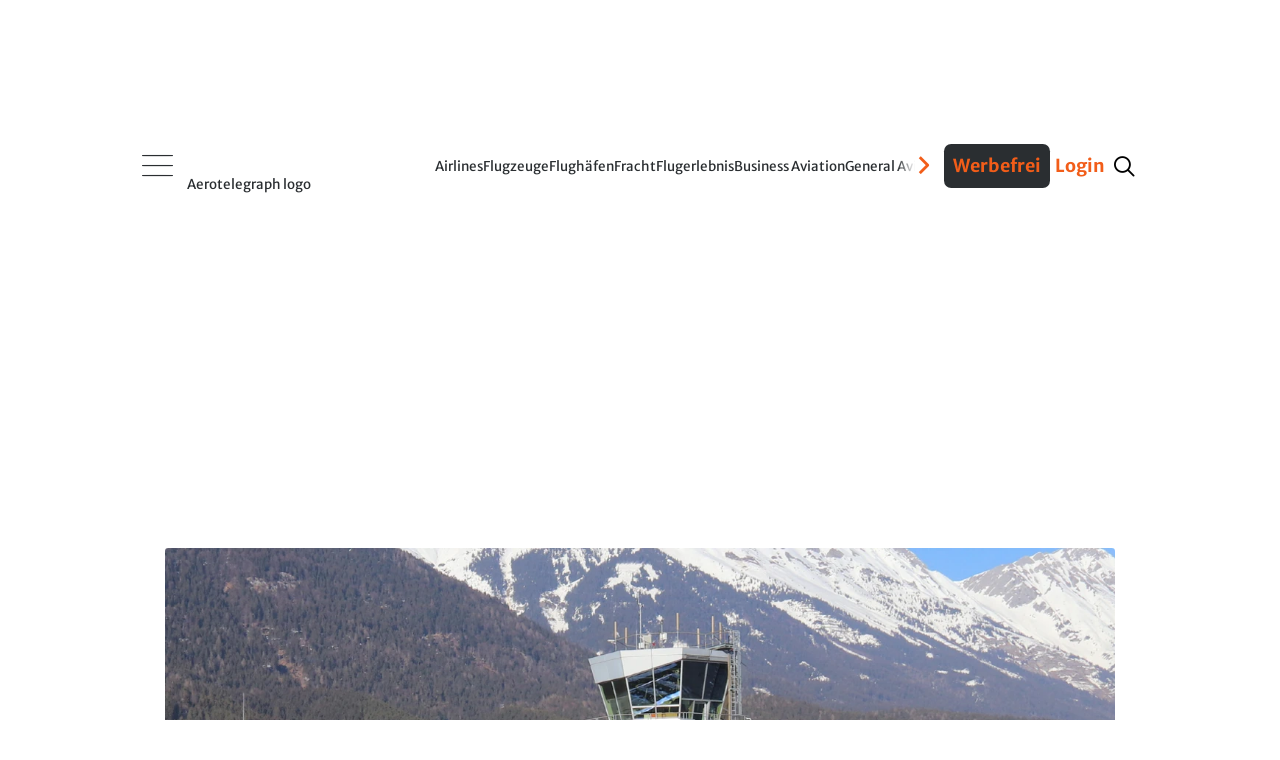

--- FILE ---
content_type: text/html; charset=utf-8
request_url: https://disqus.com/embed/comments/?base=default&f=aerotelegraph&t_u=https%3A%2F%2Fwww.aerotelegraph.com%2Fairport-innsbruck-geschlossen-lufthansa-faehrt-nach-muenchen&t_d=Vierw%C3%B6chige%20SanierungAirport%20Innsbruck%20geschlossen%2C%20Lufthansa%20f%C3%A4hrt%20nach%20M%C3%BCnchen&t_t=Vierw%C3%B6chige%20SanierungAirport%20Innsbruck%20geschlossen%2C%20Lufthansa%20f%C3%A4hrt%20nach%20M%C3%BCnchen&s_o=default&l=de
body_size: 5332
content:
<!DOCTYPE html>

<html lang="de" dir="ltr" class="not-supported type-">

<head>
    <title>Disqus-Kommentare</title>

    
    <meta name="viewport" content="width=device-width, initial-scale=1, maximum-scale=1, user-scalable=no">
    <meta http-equiv="X-UA-Compatible" content="IE=edge"/>

    <style>
        .alert--warning {
            border-radius: 3px;
            padding: 10px 15px;
            margin-bottom: 10px;
            background-color: #FFE070;
            color: #A47703;
        }

        .alert--warning a,
        .alert--warning a:hover,
        .alert--warning strong {
            color: #A47703;
            font-weight: bold;
        }

        .alert--error p,
        .alert--warning p {
            margin-top: 5px;
            margin-bottom: 5px;
        }
        
        </style>
    
    <style>
        
        html, body {
            overflow-y: auto;
            height: 100%;
        }
        

        #error {
            display: none;
        }

        .clearfix:after {
            content: "";
            display: block;
            height: 0;
            clear: both;
            visibility: hidden;
        }

        
    </style>

</head>
<body>
    

    
    <div id="error" class="alert--error">
        <p>Leider konnte Disqus nicht geladen werden. Als Moderator finden Sie weitere Informationen in unserem <a href="https://docs.disqus.com/help/83/"> Fehlerbehebungs Guide</a>. </p>
    </div>

    
    <script type="text/json" id="disqus-forumData">{"session":{"canModerate":false,"audienceSyncVerified":false,"canReply":true,"mustVerify":false,"recaptchaPublicKey":"6LfHFZceAAAAAIuuLSZamKv3WEAGGTgqB_E7G7f3","mustVerifyEmail":false},"forum":{"aetBannerConfirmation":null,"founder":"11601378","twitterName":"","commentsLinkOne":"1","guidelines":null,"disableDisqusBrandingOnPolls":false,"commentsLinkZero":"0","disableDisqusBranding":false,"id":"aerotelegraph","badges":[{"target":500,"forum":829079,"image":"https://uploads.disquscdn.com/images/029250d1eca32ceb11e9fc0ba0364cdfc70a37dae78a80a65a3a9ac3c395cb58.png","criteria":"COMMENTS","id":135,"name":"Silber-Status"},{"target":1500,"forum":829079,"image":"https://uploads.disquscdn.com/images/3d4d731bae19d3e3a365b5fb02156ebcb9db5454a11565d4fca7ffe85e1b4495.png","criteria":"COMMENTS","id":136,"name":"Gold-Status"},{"target":5000,"forum":829079,"image":"https://uploads.disquscdn.com/images/91104bbebf38dfbfcf17fb2e0f33a13334b58009b0ce7b82cb20900c6d9a24f7.png","criteria":"COMMENTS","id":137,"name":"Platin-Status"},{"target":0,"forum":829079,"image":"https://uploads.disquscdn.com/images/954f7a58c149944c4963b3eaffb37ea8ba1e92f932c448669c0ee0f7099de513.png","criteria":"MANUAL","id":138,"name":"Held:in des Stils"},{"target":0,"forum":829079,"image":"https://uploads.disquscdn.com/images/9dfca6e48c09da751eec9e73e6f91b065d36f25d0c24fb38732dc1072709b6a9.png","criteria":"MANUAL","id":139,"name":"Held:in der Analyse"},{"target":30,"forum":829079,"image":"https://uploads.disquscdn.com/images/3f3ee07cff9d1c31fd0ed03be6f7fe313d5ec595dfa29763efd7ced03ab27422.png","criteria":"COMMENT_UPVOTES","id":253,"name":"Liebling der User"}],"category":"News","aetBannerEnabled":false,"aetBannerTitle":null,"raw_guidelines":null,"initialCommentCount":null,"votingType":0,"daysUnapproveNewUsers":2,"installCompleted":true,"createdAt":"2011-05-29T14:40:27.528118","moderatorBadgeText":"","commentPolicyText":"Die Redaktion beh\u00e4lt sich das Recht vor, Kommentare zu moderieren, k\u00fcrzen oder l\u00f6schen. ","aetEnabled":false,"channel":null,"sort":2,"description":"\u003cp>Ihre Luftfahrt-News\u003c/p>","organizationHasBadges":true,"newPolicy":true,"raw_description":"Ihre Luftfahrt-News","customFont":null,"language":"de","adsReviewStatus":1,"commentsPlaceholderTextEmpty":"Beginnen Sie die Diskussion!","daysAlive":50,"forumCategory":{"date_added":"2016-01-28T01:54:31","id":7,"name":"News"},"linkColor":null,"colorScheme":"light","pk":"829079","commentsPlaceholderTextPopulated":"Diskutieren Sie mit!","permissions":{},"commentPolicyLink":"https://www.aerotelegraph.com/kommentarregeln","aetBannerDescription":null,"favicon":{"permalink":"https://disqus.com/api/forums/favicons/aerotelegraph.jpg","cache":"https://c.disquscdn.com/uploads/forums/82/9079/favicon.png"},"name":"aeroTELEGRAPH","commentsLinkMultiple":"{num}","settings":{"threadRatingsEnabled":false,"adsDRNativeEnabled":false,"behindClickEnabled":false,"disable3rdPartyTrackers":false,"adsVideoEnabled":false,"adsProductVideoEnabled":false,"adsPositionBottomEnabled":false,"ssoRequired":false,"contextualAiPollsEnabled":false,"unapproveLinks":true,"adsPositionRecommendationsEnabled":false,"adsEnabled":false,"adsProductLinksThumbnailsEnabled":false,"hasCustomAvatar":false,"organicDiscoveryEnabled":true,"adsProductDisplayEnabled":false,"adsProductLinksEnabled":false,"audienceSyncEnabled":false,"threadReactionsEnabled":false,"linkAffiliationEnabled":false,"adsPositionAiPollsEnabled":false,"disableSocialShare":false,"adsPositionTopEnabled":false,"adsProductStoriesEnabled":false,"sidebarEnabled":false,"adultContent":false,"allowAnonVotes":false,"gifPickerEnabled":false,"mustVerify":true,"badgesEnabled":true,"mustVerifyEmail":true,"allowAnonPost":true,"unapproveNewUsersEnabled":false,"mediaembedEnabled":false,"aiPollsEnabled":false,"userIdentityDisabled":false,"adsPositionPollEnabled":false,"discoveryLocked":false,"validateAllPosts":true,"adsSettingsLocked":false,"isVIP":false,"adsPositionInthreadEnabled":false},"organizationId":626825,"typeface":"sans-serif","url":"http://www.aerotelegraph.com","daysThreadAlive":50,"avatar":{"small":{"permalink":"https://disqus.com/api/forums/avatars/aerotelegraph.jpg?size=32","cache":"//a.disquscdn.com/1768293611/images/noavatar32.png"},"large":{"permalink":"https://disqus.com/api/forums/avatars/aerotelegraph.jpg?size=92","cache":"//a.disquscdn.com/1768293611/images/noavatar92.png"}},"signedUrl":"http://disq.us/?url=http%3A%2F%2Fwww.aerotelegraph.com&key=V6eSyUHoV_lviJf-8FJXqw"}}</script>

    <div id="postCompatContainer"><div class="comment__wrapper"><div class="comment__name clearfix"><img class="comment__avatar" src="//a.disquscdn.com/1768293611/images/noavatar92.png" width="32" height="32" /><strong><a href="">Max77W</a></strong> &bull; vor 4 Jahre
        </div><div class="comment__content"><p>Ist der Winter nicht in Innsbruck die deutlich stärkere Zeit? Ich kann mich erinnern das vor einiger Zeit mehrere A320 von OS über die Wintermonate dort stationiert waren um Skitouristen aus GB, Benelux und Skandinavien einzufliegen. Und auch andere Airlines waren dort dann regelmäßig anzutreffen.<br>Und jetzt lohnt sich nicht mal die Hub Verbindung nach FRA? Komisch.</p></div></div><div class="comment__wrapper"><div class="comment__name clearfix"><img class="comment__avatar" src="https://c.disquscdn.com/uploads/users/8139/3390/avatar92.jpg?1630489368" width="32" height="32" /><strong><a href="">MrHenry20</a></strong> &bull; vor 4 Jahre
        </div><div class="comment__content"><p>Die Piste soll, wenn alles nach Plan laeuft, ja Mitte Oktober und damit noch vor Umstellung auf den Winterflugplan fertig sein. Dann kommen hier hauptsaechlich wieder die ueblichen Charter-Airlines aus UK, NL, den Nordics und vor allem auch aus Russland an.</p><p>Meinem Wissensstand nach macht der Winter-Charterverkehr in INN einen hoeheren Anteil aus als Netzwerkverkehr. Und, korrekt, der Winter ist in INN wie auch in SZG die staerkere Saison!</p></div></div><div class="comment__wrapper"><div class="comment__name clearfix"><img class="comment__avatar" src="//a.disquscdn.com/1768293611/images/noavatar92.png" width="32" height="32" /><strong><a href="">Max77W</a></strong> &bull; vor 4 Jahre
        </div><div class="comment__content"><p>Ich bezog mich auf die Hub Verbindung der LH, die ja dem Anschein nach auch dann durch einen Bus nach MUC ersetzt werden soll, wenn die Bahn wieder eröffnet ist.</p><p>Das finde ich schon beachtlich. Es gibt eine Reihe Ziele die auch im Winter nicht direkt ab INN erschlossen werden und für deren Aufkommen es dann nur die Option eines Umstiegs gibt. Das man damit aber nicht ausreichend Nachfrage generieren kann um wenigstens die FRA Verbindung darstellen zu können überrascht mich.</p></div></div><div class="comment__wrapper"><div class="comment__name clearfix"><img class="comment__avatar" src="https://c.disquscdn.com/uploads/users/34537/6449/avatar92.jpg?1628544362" width="32" height="32" /><strong><a href="">lux</a></strong> &bull; vor 4 Jahre
        </div><div class="comment__content"><p>Jetzt braucht man eben mehrere Bahnen in verschiedene Richtungen, wie in den USA. Dort haben selbst kleine Regionalflughäfen manchmal 3 oder 4 Bahnen, damit immer eine verfügbar ist, wenn eine andere saniert wird. In den USA ist fliegen eben wie Busfahren, morgens hin und abends eben zurück. Das merkt man auch am hohen BIP dort.</p><p>So, jetzt bin ich meine Satire auch mal los geworden :)</p></div></div><div class="comment__wrapper"><div class="comment__name clearfix"><img class="comment__avatar" src="https://c.disquscdn.com/uploads/users/12364/6563/avatar92.jpg?1411901021" width="32" height="32" /><strong><a href="">wolfgang adam</a></strong> &bull; vor 4 Jahre
        </div><div class="comment__content"><p>Das war keine Satire sondern eine Persiflage;-)</p></div></div><div class="comment__wrapper"><div class="comment__name clearfix"><img class="comment__avatar" src="//a.disquscdn.com/1768293611/images/noavatar92.png" width="32" height="32" /><strong><a href="">Timo Na</a></strong> &bull; vor 4 Jahre
        </div><div class="comment__content"><p>Nun haben Sie aber schon alles geschrieben, was hier sonst ein Mitforist schreiben würde. :-)</p></div></div><div class="comment__wrapper"><div class="comment__name clearfix"><img class="comment__avatar" src="https://c.disquscdn.com/uploads/users/34537/6449/avatar92.jpg?1628544362" width="32" height="32" /><strong><a href="">lux</a></strong> &bull; vor 4 Jahre
        </div><div class="comment__content"><p>Ja, ich bin wohl aus Versehen etwas abgeschweift ^^</p></div></div><div class="comment__wrapper"><div class="comment__name clearfix"><img class="comment__avatar" src="//a.disquscdn.com/1768293611/images/noavatar92.png" width="32" height="32" /><strong><a href="">markus</a></strong> &bull; vor 4 Jahre
        </div><div class="comment__content"><p>Innsbruck hat doch noch seine 350m Grasbahn ;)</p></div></div><div class="comment__wrapper"><div class="comment__name clearfix"><img class="comment__avatar" src="//a.disquscdn.com/1768293611/images/noavatar92.png" width="32" height="32" /><strong><a href="">Jan Formolo</a></strong> &bull; vor 4 Jahre
        </div><div class="comment__content"><p>Reicht gerade so für die AN2 :)</p></div></div><div class="comment__wrapper"><div class="comment__name clearfix"><img class="comment__avatar" src="https://c.disquscdn.com/uploads/users/32516/6474/avatar92.jpg?1548929832" width="32" height="32" /><strong><a href="">Fischbroetchen</a></strong> &bull; vor 4 Jahre
        </div><div class="comment__content"><p>nach dem Foto zu Urteilen ist im Bus Luft, ein sogenannter Airbus.</p></div></div><div class="comment__wrapper"><div class="comment__name clearfix"><img class="comment__avatar" src="https://c.disquscdn.com/uploads/users/11701/2387/avatar92.jpg?1436778403" width="32" height="32" /><strong><a href="">SingaporeAir</a></strong> &bull; vor 4 Jahre
        </div><div class="comment__content"><p>Ja, am besten trägt man einige Berge ab, um Platz für die zweite Piste zu haben. Das ist auch gut für das Klima, weil es mehr Föhnwinde gibt. :-)</p></div></div><div class="comment__wrapper"><div class="comment__name clearfix"><img class="comment__avatar" src="//a.disquscdn.com/1768293611/images/noavatar92.png" width="32" height="32" /><strong><a href="">Guest</a></strong> &bull; vor 4 Jahre
        </div><div class="comment__content"></div></div><div class="comment__wrapper"><div class="comment__name clearfix"><img class="comment__avatar" src="//a.disquscdn.com/1768293611/images/noavatar92.png" width="32" height="32" /><strong><a href="">Guest</a></strong> &bull; vor 4 Jahre
        </div><div class="comment__content"></div></div><div class="comment__wrapper"><div class="comment__name clearfix"><img class="comment__avatar" src="//a.disquscdn.com/1768293611/images/noavatar92.png" width="32" height="32" /><strong><a href="">Rakso</a></strong> &bull; vor 4 Jahre
        </div><div class="comment__content"><p>Sie werden aus Innsbruck in München sicher nicht am Hauptbahnhof umsteigen sondern am Ostbahnhof. Das ist dann schon etwas komfortabler und dauert ca. 2 1/4 Stunden (mit umsteigen). Seh ich jetzt nicht so problematisch.</p><p>Das mit den Kosten ist natürlich richtig.</p><p>Was mich wundert ist warum INN dies nicht während der Hochphase der Krise gemacht hat sondern so lange wartet bis wieder mehr Verkehr ist. Der Grund hierfür würde mich interessieren.</p></div></div><div class="comment__wrapper"><div class="comment__name clearfix"><img class="comment__avatar" src="//a.disquscdn.com/1768293611/images/noavatar92.png" width="32" height="32" /><strong><a href="">Guest</a></strong> &bull; vor 4 Jahre
        </div><div class="comment__content"></div></div><div class="comment__wrapper"><div class="comment__name clearfix"><img class="comment__avatar" src="//a.disquscdn.com/1768293611/images/noavatar92.png" width="32" height="32" /><strong><a href="">Rakso</a></strong> &bull; vor 4 Jahre
        </div><div class="comment__content"><p>Ist schon richtig, aber andere Flughäfen konnten das ja auch flexibel steuern z.B. MUC! Aber wie dem auch sei, die werden schon wissen warum.</p></div></div><div class="comment__wrapper"><div class="comment__name clearfix"><img class="comment__avatar" src="//a.disquscdn.com/1768293611/images/noavatar92.png" width="32" height="32" /><strong><a href="">Markus Görtz</a></strong> &bull; vor 4 Jahre
        </div><div class="comment__content"><p>MUC Hat allerdings den Vorteil von 2 Bahnen, da ist es nicht ganz so schlimm wenn eine wegen Sanierung geschlossen wird, wie in INN.</p><p>Es ist natürlich auch die Frage wann in Innsbruck die Entscheidung gefällt wurde, die Bahn zu sanieren. Heute sagen "Machen Wir" und morgen anfangen, das klappt halt auch nicht. Für die Vorbereitungen wird wahrscheinlich auch einiges an Zeit ins Land gehen mit Ausschreibungs- und Auswahl-Verfahren etc.</p></div></div><div class="comment__wrapper"><div class="comment__name clearfix"><img class="comment__avatar" src="https://c.disquscdn.com/uploads/users/29436/1331/avatar92.jpg?1625664591" width="32" height="32" /><strong><a href="">A300-600</a></strong> &bull; vor 4 Jahre
        </div><div class="comment__content"><p>Aber mit der Bahn ist man zunächst nur am Hauptbahnhof in MUC, mit dem Bus direkt am Flughafen.</p></div></div><div class="comment__wrapper"><div class="comment__name clearfix"><img class="comment__avatar" src="//a.disquscdn.com/1768293611/images/noavatar92.png" width="32" height="32" /><strong><a href="">diver</a></strong> &bull; vor 4 Jahre
        </div><div class="comment__content"><p>Der Bus hat aber den Vorteil, dass man ohne Umsteigen direkt zum Flughafen gefahren wird. Mit der Bahn muss man in München am Ostbahnhof umsteigen - kann mit Gepäck beschwerlich sein - und dann noch 1/2 Stunde mit der S-Bahn fahren.<br>München ist leider mit der Bahn nicht so gut zu erreichen wie Frankfurt.</p></div></div></div>


    <div id="fixed-content"></div>

    
        <script type="text/javascript">
          var embedv2assets = window.document.createElement('script');
          embedv2assets.src = 'https://c.disquscdn.com/embedv2/latest/embedv2.js';
          embedv2assets.async = true;

          window.document.body.appendChild(embedv2assets);
        </script>
    



    
</body>
</html>


--- FILE ---
content_type: text/css
request_url: https://assets.aerotelegraph.com/astro/assets/aero/astro/assets/aero/_path_.BKQ75mN9.css
body_size: 10389
content:
@font-face{font-family:Merriweather;font-style:normal;font-display:swap;font-weight:400;src:url(https://assets.aerotelegraph.com/astro/assets/aero/astro/assets/aero/merriweather-cyrillic-ext-400-normal.D9NYhYTq.woff2) format("woff2"),url(https://assets.aerotelegraph.com/astro/assets/aero/astro/assets/aero/merriweather-cyrillic-ext-400-normal.Di6yW_eE.woff) format("woff");unicode-range:U+0460-052F,U+1C80-1C8A,U+20B4,U+2DE0-2DFF,U+A640-A69F,U+FE2E-FE2F}@font-face{font-family:Merriweather;font-style:normal;font-display:swap;font-weight:400;src:url(https://assets.aerotelegraph.com/astro/assets/aero/astro/assets/aero/merriweather-cyrillic-400-normal.AvfsDsMQ.woff2) format("woff2"),url(https://assets.aerotelegraph.com/astro/assets/aero/astro/assets/aero/merriweather-cyrillic-400-normal.DAcQ8g-H.woff) format("woff");unicode-range:U+0301,U+0400-045F,U+0490-0491,U+04B0-04B1,U+2116}@font-face{font-family:Merriweather;font-style:normal;font-display:swap;font-weight:400;src:url(https://assets.aerotelegraph.com/astro/assets/aero/astro/assets/aero/merriweather-vietnamese-400-normal.hNacsVs_.woff2) format("woff2"),url(https://assets.aerotelegraph.com/astro/assets/aero/astro/assets/aero/merriweather-vietnamese-400-normal.Dh8WVvgZ.woff) format("woff");unicode-range:U+0102-0103,U+0110-0111,U+0128-0129,U+0168-0169,U+01A0-01A1,U+01AF-01B0,U+0300-0301,U+0303-0304,U+0308-0309,U+0323,U+0329,U+1EA0-1EF9,U+20AB}@font-face{font-family:Merriweather;font-style:normal;font-display:swap;font-weight:400;src:url(https://assets.aerotelegraph.com/astro/assets/aero/astro/assets/aero/merriweather-latin-ext-400-normal.CWVzVQq3.woff2) format("woff2"),url(https://assets.aerotelegraph.com/astro/assets/aero/astro/assets/aero/merriweather-latin-ext-400-normal.CLqijLtt.woff) format("woff");unicode-range:U+0100-02BA,U+02BD-02C5,U+02C7-02CC,U+02CE-02D7,U+02DD-02FF,U+0304,U+0308,U+0329,U+1D00-1DBF,U+1E00-1E9F,U+1EF2-1EFF,U+2020,U+20A0-20AB,U+20AD-20C0,U+2113,U+2C60-2C7F,U+A720-A7FF}@font-face{font-family:Merriweather;font-style:normal;font-display:swap;font-weight:400;src:url(https://assets.aerotelegraph.com/astro/assets/aero/astro/assets/aero/merriweather-latin-400-normal.G4kZaoXi.woff2) format("woff2"),url(https://assets.aerotelegraph.com/astro/assets/aero/astro/assets/aero/merriweather-latin-400-normal.CvqO63Ah.woff) format("woff");unicode-range:U+0000-00FF,U+0131,U+0152-0153,U+02BB-02BC,U+02C6,U+02DA,U+02DC,U+0304,U+0308,U+0329,U+2000-206F,U+20AC,U+2122,U+2191,U+2193,U+2212,U+2215,U+FEFF,U+FFFD}@font-face{font-family:Merriweather;font-style:normal;font-display:swap;font-weight:700;src:url(https://assets.aerotelegraph.com/astro/assets/aero/astro/assets/aero/merriweather-cyrillic-ext-700-normal.Bk1p9YoV.woff2) format("woff2"),url(https://assets.aerotelegraph.com/astro/assets/aero/astro/assets/aero/merriweather-cyrillic-ext-700-normal.DoooT6Vg.woff) format("woff");unicode-range:U+0460-052F,U+1C80-1C8A,U+20B4,U+2DE0-2DFF,U+A640-A69F,U+FE2E-FE2F}@font-face{font-family:Merriweather;font-style:normal;font-display:swap;font-weight:700;src:url(https://assets.aerotelegraph.com/astro/assets/aero/astro/assets/aero/merriweather-cyrillic-700-normal.wbY04GlL.woff2) format("woff2"),url(https://assets.aerotelegraph.com/astro/assets/aero/astro/assets/aero/merriweather-cyrillic-700-normal.CHCcU-4a.woff) format("woff");unicode-range:U+0301,U+0400-045F,U+0490-0491,U+04B0-04B1,U+2116}@font-face{font-family:Merriweather;font-style:normal;font-display:swap;font-weight:700;src:url(https://assets.aerotelegraph.com/astro/assets/aero/astro/assets/aero/merriweather-vietnamese-700-normal.Bp6kWjW5.woff2) format("woff2"),url(https://assets.aerotelegraph.com/astro/assets/aero/astro/assets/aero/merriweather-vietnamese-700-normal.C7_HxHBa.woff) format("woff");unicode-range:U+0102-0103,U+0110-0111,U+0128-0129,U+0168-0169,U+01A0-01A1,U+01AF-01B0,U+0300-0301,U+0303-0304,U+0308-0309,U+0323,U+0329,U+1EA0-1EF9,U+20AB}@font-face{font-family:Merriweather;font-style:normal;font-display:swap;font-weight:700;src:url(https://assets.aerotelegraph.com/astro/assets/aero/astro/assets/aero/merriweather-latin-ext-700-normal.jHnxg2Kc.woff2) format("woff2"),url(https://assets.aerotelegraph.com/astro/assets/aero/astro/assets/aero/merriweather-latin-ext-700-normal.CaBzXGOk.woff) format("woff");unicode-range:U+0100-02BA,U+02BD-02C5,U+02C7-02CC,U+02CE-02D7,U+02DD-02FF,U+0304,U+0308,U+0329,U+1D00-1DBF,U+1E00-1E9F,U+1EF2-1EFF,U+2020,U+20A0-20AB,U+20AD-20C0,U+2113,U+2C60-2C7F,U+A720-A7FF}@font-face{font-family:Merriweather;font-style:normal;font-display:swap;font-weight:700;src:url(https://assets.aerotelegraph.com/astro/assets/aero/astro/assets/aero/merriweather-latin-700-normal.DoUP8Ce-.woff2) format("woff2"),url(https://assets.aerotelegraph.com/astro/assets/aero/astro/assets/aero/merriweather-latin-700-normal.D4-nzrAh.woff) format("woff");unicode-range:U+0000-00FF,U+0131,U+0152-0153,U+02BB-02BC,U+02C6,U+02DA,U+02DC,U+0304,U+0308,U+0329,U+2000-206F,U+20AC,U+2122,U+2191,U+2193,U+2212,U+2215,U+FEFF,U+FFFD}@font-face{font-family:Merriweather Sans;font-style:normal;font-display:swap;font-weight:700;src:url([data-uri]) format("woff2"),url([data-uri]) format("woff");unicode-range:U+0460-052F,U+1C80-1C8A,U+20B4,U+2DE0-2DFF,U+A640-A69F,U+FE2E-FE2F}@font-face{font-family:Merriweather Sans;font-style:normal;font-display:swap;font-weight:700;src:url(https://assets.aerotelegraph.com/astro/assets/aero/astro/assets/aero/merriweather-sans-vietnamese-700-normal.CvcVyIKH.woff2) format("woff2"),url(https://assets.aerotelegraph.com/astro/assets/aero/astro/assets/aero/merriweather-sans-vietnamese-700-normal.8sqr2TLD.woff) format("woff");unicode-range:U+0102-0103,U+0110-0111,U+0128-0129,U+0168-0169,U+01A0-01A1,U+01AF-01B0,U+0300-0301,U+0303-0304,U+0308-0309,U+0323,U+0329,U+1EA0-1EF9,U+20AB}@font-face{font-family:Merriweather Sans;font-style:normal;font-display:swap;font-weight:700;src:url(https://assets.aerotelegraph.com/astro/assets/aero/astro/assets/aero/merriweather-sans-latin-ext-700-normal.2WnCZ_7y.woff2) format("woff2"),url(https://assets.aerotelegraph.com/astro/assets/aero/astro/assets/aero/merriweather-sans-latin-ext-700-normal.DQBnUcEu.woff) format("woff");unicode-range:U+0100-02BA,U+02BD-02C5,U+02C7-02CC,U+02CE-02D7,U+02DD-02FF,U+0304,U+0308,U+0329,U+1D00-1DBF,U+1E00-1E9F,U+1EF2-1EFF,U+2020,U+20A0-20AB,U+20AD-20C0,U+2113,U+2C60-2C7F,U+A720-A7FF}@font-face{font-family:Merriweather Sans;font-style:normal;font-display:swap;font-weight:700;src:url(https://assets.aerotelegraph.com/astro/assets/aero/astro/assets/aero/merriweather-sans-latin-700-normal.DgLXZReT.woff2) format("woff2"),url(https://assets.aerotelegraph.com/astro/assets/aero/astro/assets/aero/merriweather-sans-latin-700-normal.TYdX4Be6.woff) format("woff");unicode-range:U+0000-00FF,U+0131,U+0152-0153,U+02BB-02BC,U+02C6,U+02DA,U+02DC,U+0304,U+0308,U+0329,U+2000-206F,U+20AC,U+2122,U+2191,U+2193,U+2212,U+2215,U+FEFF,U+FFFD}@font-face{font-family:Merriweather Sans;font-style:normal;font-display:swap;font-weight:500;src:url([data-uri]) format("woff2"),url([data-uri]) format("woff");unicode-range:U+0460-052F,U+1C80-1C8A,U+20B4,U+2DE0-2DFF,U+A640-A69F,U+FE2E-FE2F}@font-face{font-family:Merriweather Sans;font-style:normal;font-display:swap;font-weight:500;src:url(https://assets.aerotelegraph.com/astro/assets/aero/astro/assets/aero/merriweather-sans-vietnamese-500-normal.-z1qCoDQ.woff2) format("woff2"),url(https://assets.aerotelegraph.com/astro/assets/aero/astro/assets/aero/merriweather-sans-vietnamese-500-normal.Cynq915L.woff) format("woff");unicode-range:U+0102-0103,U+0110-0111,U+0128-0129,U+0168-0169,U+01A0-01A1,U+01AF-01B0,U+0300-0301,U+0303-0304,U+0308-0309,U+0323,U+0329,U+1EA0-1EF9,U+20AB}@font-face{font-family:Merriweather Sans;font-style:normal;font-display:swap;font-weight:500;src:url(https://assets.aerotelegraph.com/astro/assets/aero/astro/assets/aero/merriweather-sans-latin-ext-500-normal.KYbheW8W.woff2) format("woff2"),url(https://assets.aerotelegraph.com/astro/assets/aero/astro/assets/aero/merriweather-sans-latin-ext-500-normal.CJMgmppn.woff) format("woff");unicode-range:U+0100-02BA,U+02BD-02C5,U+02C7-02CC,U+02CE-02D7,U+02DD-02FF,U+0304,U+0308,U+0329,U+1D00-1DBF,U+1E00-1E9F,U+1EF2-1EFF,U+2020,U+20A0-20AB,U+20AD-20C0,U+2113,U+2C60-2C7F,U+A720-A7FF}@font-face{font-family:Merriweather Sans;font-style:normal;font-display:swap;font-weight:500;src:url(https://assets.aerotelegraph.com/astro/assets/aero/astro/assets/aero/merriweather-sans-latin-500-normal.CED8mK1j.woff2) format("woff2"),url(https://assets.aerotelegraph.com/astro/assets/aero/astro/assets/aero/merriweather-sans-latin-500-normal.CvD125ha.woff) format("woff");unicode-range:U+0000-00FF,U+0131,U+0152-0153,U+02BB-02BC,U+02C6,U+02DA,U+02DC,U+0304,U+0308,U+0329,U+2000-206F,U+20AC,U+2122,U+2191,U+2193,U+2212,U+2215,U+FEFF,U+FFFD}@font-face{font-family:Merriweather Sans;font-style:normal;font-display:swap;font-weight:400;src:url([data-uri]) format("woff2"),url([data-uri]) format("woff");unicode-range:U+0460-052F,U+1C80-1C8A,U+20B4,U+2DE0-2DFF,U+A640-A69F,U+FE2E-FE2F}@font-face{font-family:Merriweather Sans;font-style:normal;font-display:swap;font-weight:400;src:url(https://assets.aerotelegraph.com/astro/assets/aero/astro/assets/aero/merriweather-sans-vietnamese-400-normal.4PIf6RAB.woff2) format("woff2"),url(https://assets.aerotelegraph.com/astro/assets/aero/astro/assets/aero/merriweather-sans-vietnamese-400-normal.DvBi5b6M.woff) format("woff");unicode-range:U+0102-0103,U+0110-0111,U+0128-0129,U+0168-0169,U+01A0-01A1,U+01AF-01B0,U+0300-0301,U+0303-0304,U+0308-0309,U+0323,U+0329,U+1EA0-1EF9,U+20AB}@font-face{font-family:Merriweather Sans;font-style:normal;font-display:swap;font-weight:400;src:url(https://assets.aerotelegraph.com/astro/assets/aero/astro/assets/aero/merriweather-sans-latin-ext-400-normal.jgNNX96J.woff2) format("woff2"),url(https://assets.aerotelegraph.com/astro/assets/aero/astro/assets/aero/merriweather-sans-latin-ext-400-normal.4F3xSQKM.woff) format("woff");unicode-range:U+0100-02BA,U+02BD-02C5,U+02C7-02CC,U+02CE-02D7,U+02DD-02FF,U+0304,U+0308,U+0329,U+1D00-1DBF,U+1E00-1E9F,U+1EF2-1EFF,U+2020,U+20A0-20AB,U+20AD-20C0,U+2113,U+2C60-2C7F,U+A720-A7FF}@font-face{font-family:Merriweather Sans;font-style:normal;font-display:swap;font-weight:400;src:url(https://assets.aerotelegraph.com/astro/assets/aero/astro/assets/aero/merriweather-sans-latin-400-normal.DKAFs6s-.woff2) format("woff2"),url(https://assets.aerotelegraph.com/astro/assets/aero/astro/assets/aero/merriweather-sans-latin-400-normal.DQmrHg-M.woff) format("woff");unicode-range:U+0000-00FF,U+0131,U+0152-0153,U+02BB-02BC,U+02C6,U+02DA,U+02DC,U+0304,U+0308,U+0329,U+2000-206F,U+20AC,U+2122,U+2191,U+2193,U+2212,U+2215,U+FEFF,U+FFFD}@font-face{font-family:aero-icons;src:url(../../../fonts/icons/fonts/aero-icons1.woff?hnwvht) format("woff");font-weight:400;font-style:normal}html,body{padding:0;margin:0;scroll-behavior:smooth;font-family:var(--font-primary),serif}body{font-size:16px;background-color:var(--bodyBg);color:var(--blackAero);overflow-x:clip;overflow-y:auto}html{font-size:62.5%}@media(min-width:768px){html{font-size:50%}}@media(min-width:1024px){html{font-size:56%}}@media(min-width:1440px){html{font-size:62.5%;font-size:10px}}*{box-sizing:border-box}img{border-radius:.375rem;max-width:100%}a{color:#000}:root{--font-primary: "Merriweather", serif;--font-primary-sans: "Merriweather Sans", sans-serif;--ringGap: 1.6rem;--ringGapLg: 3.4rem;--containerPadding: 1.6rem;--containerPaddingLg: 2.5rem;--bodyBg: #ffffff;--navBg: #64A4FF;--blueDark: #25B2E8;--blueLight: #42BCEB;--blueLight2: #EFF6FF;--blueScreening: #027DC3;--red: #E62636;--yellow: #FFD321;--pink: #DA4592;--pinkLight: #FF005C;--green: #0DA03D;--greenLight: #00C838;--orangeAero: #F25D19;--orangeLightAero: #FFEDE5;--black1000: #000000;--blackAero: #2A2E31;--darkGrey: #555555;--lightGrey: #C2C2C2;--backgroundGrey: #F8F8F8;--white: #FFFFFF;--animation-timing-function: cubic-bezier(.25, 1, .5, 1);--animation-time-1000: 1s;--animation-delay-1000: 1s;--animation-delay-750: .75s;--animation-delay-500: .5s;--animation-delay-250: .25s;--animation-transform-distance-100: 6.25rem;--font-icons: aero-icons;--h48-72: 700 4.8rem/1.5 var(--font-primary-sans);--h38-57: 700 3.8rem/1.5 var(--font-primary-sans);--h28-42: 700 2.8rem/1.5 var(--font-primary-sans);--h20-30: 700 2rem/1.5 var(--font-primary-sans);--h18-27: 700 1.8rem/1.5 var(--font-primary-sans);--p20-30: 400 2rem/1.5 var(--font-primary);--p17-25: 700 1.7rem/1.5 var(--font-primary-sans);--p17-25s: 400 1.7rem/1.5 var(--font-primary-sans);--p15-22: 400 1.5rem/1.5 var(--font-primary);--p13-19: 400 1.3rem/1.5 var(--font-primary);--p13-19ss: 400 1.3rem/1.5 var(--font-primary-sans);--p13-19s: 700 1.3rem/1.5 var(--font-primary-sans);--p10-12: 400 1rem/1.25 var(--font-primary)}[data-theme=dark]{--text: #F3F5F7;--text3: #191919;--text4: #323232;--text-secondary: #C7C7C6;--text-secondary2: #8A99AE;--blueLight2: #14315B;--bodyBg: #191919;--bg2: #323232;--bg3: #323232}.gridComponentPage>header{position:sticky;top:0;z-index:99999;background-color:var(--white)}.gridContainer.gridContainer{padding-left:var(--containerPadding);padding-right:var(--containerPadding);margin:0 auto;row-gap:0}@media(min-width:510px){.gridContainer.gridContainer{max-width:calc(510px - 2 * var(--containerPaddingLg))}}@media(min-width:768px){.gridContainer.gridContainer{max-width:768px}}@media(min-width:1024px){.gridContainer.gridContainer{max-width:1024px}}@media(min-width:1440px){.gridContainer.gridContainer{max-width:calc(1440px - 2 * var(--containerPaddingLg));padding-left:var(--containerPaddingLg);padding-right:var(--containerPaddingLg)}.gridContainer.gridContainer.HomePage1,.gridContainer.gridContainer.ListExtendedWidgets1,.gridContainer.gridContainer.defaultStoryMarginOnTopBox,.gridContainer.gridContainer.AuthorWidgets1,.gridContainer.gridContainer.jobDetail{column-gap:var(--ringGapLg)}}.jsHeaderSticky{position:fixed;z-index:100;top:0;left:0;width:100%}.jsHeaderSticky .pageNotification.pageNotification{display:none}.jsHeaderSticky .headerNotification.headerNotification{position:absolute;top:-1000%}@keyframes fadeInBottom{0%{transform:translateY(-3.125rem);opacity:0}to{transform:translateY(0);opacity:1}}@keyframes authFormSpin{0%{transform:rotate(0)}to{transform:rotate(360deg)}}header .widgets_middle_content{display:none;position:fixed;left:0;top:0}header.jsMenuActive .widgets_middle_content{display:block;background-color:var(--white);z-index:999;border-right:.5rem solid var(--orangeAero);overflow-y:auto;max-height:100%;width:100%}@media(min-width:510px){header.jsMenuActive .widgets_middle_content{width:fit-content}}.defaultStoryMarginOnTopBox{margin:1rem 0}@media(min-width:768px){.defaultStoryMarginOnTopBox .box_top{margin:3rem 2.5rem 7rem}}.tickerStoryContent>.box_middle{display:grid;grid-template-columns:1fr;height:fit-content}@media(min-width:768px){.tickerStoryContent>.box_middle{grid-template-columns:25.8rem 1fr;column-gap:2rem}}@media(min-width:768px){.tickerStoryContent>.box_middle>div{grid-column:1/3}.tickerStoryContent>.box_middle .gridWidgetTypeDetailMainImage{grid-column:1/2}.tickerStoryContent>.box_middle .gridWidgetTypeDetailContent{grid-column:2/3}}.tickerStoryContent>.box_middle .HtmlInsert{margin:2rem 0 1rem}@media(min-width:768px){.tickerStoryContent>.box_middle .HtmlInsert{margin:0 2.5rem 4rem}}.tickerStoryContent>.box_middle .HtmlInsert.storyFeedbackButton{margin:.4rem 0}@media(min-width:768px){.tickerStoryContent>.box_middle .HtmlInsert.storyFeedbackButton{margin:4rem 2.5rem 2rem}}@media(min-width:1440px){.HomePage1 .box_bottom{padding:0 2.5rem}}


--- FILE ---
content_type: application/javascript; charset=UTF-8
request_url: https://aerotelegraph.disqus.com/count-data.js?2=https%3A%2F%2Fwww.aerotelegraph.com%2Fairlines%2Ftriebwerke-von-airbus-a320-neo-und-co-jeder-flugzyklus-sollte-es-wert-sein-sagt-der%2F0qthhhd&2=https%3A%2F%2Fwww.aerotelegraph.com%2Fnoch-was%2Fwie-eine-landung-in-der-antarktis-aus-dem-cockpit-aussieht%2F0e7j83j&2=https%3A%2F%2Fwww.aerotelegraph.com%2Fsicherheit%2Fbeechcraft-1900-von-satena-stuerzt-in-bergiges-gebiet%2F8kgw89w
body_size: 605
content:
var DISQUSWIDGETS;

if (typeof DISQUSWIDGETS != 'undefined') {
    DISQUSWIDGETS.displayCount({"text":{"and":"und","comments":{"zero":"0","multiple":"{num}","one":"1"}},"counts":[{"id":"https:\/\/www.aerotelegraph.com\/sicherheit\/beechcraft-1900-von-satena-stuerzt-in-bergiges-gebiet\/8kgw89w","comments":3},{"id":"https:\/\/www.aerotelegraph.com\/noch-was\/wie-eine-landung-in-der-antarktis-aus-dem-cockpit-aussieht\/0e7j83j","comments":0},{"id":"https:\/\/www.aerotelegraph.com\/airlines\/triebwerke-von-airbus-a320-neo-und-co-jeder-flugzyklus-sollte-es-wert-sein-sagt-der\/0qthhhd","comments":0}]});
}